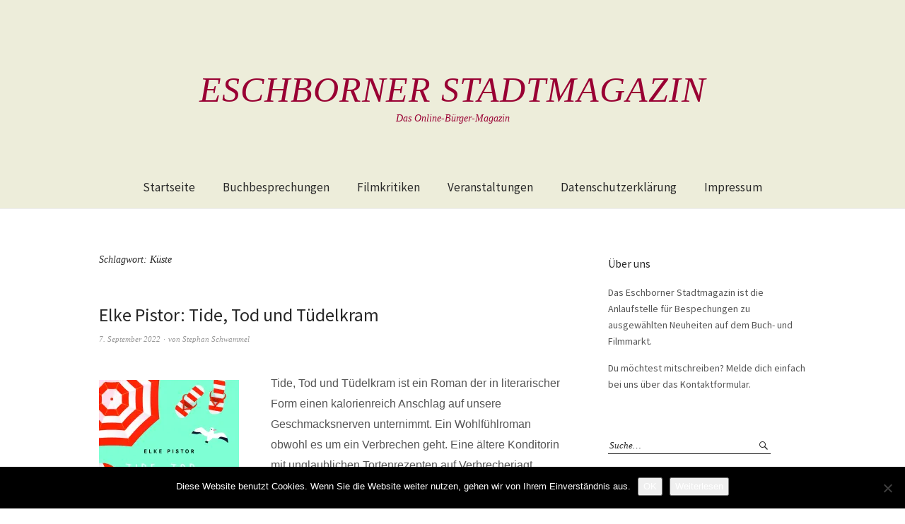

--- FILE ---
content_type: text/html; charset=UTF-8
request_url: https://www.eschborner-stadtmagazin.de/schlagwort/kueste/
body_size: 12874
content:
<!DOCTYPE html>
<html lang="de">
<head>
<meta charset="UTF-8" />
<meta name="viewport" content="width=device-width, initial-scale=1">
<link rel="profile" href="http://gmpg.org/xfn/11">
<link rel="pingback" href="https://www.eschborner-stadtmagazin.de/xmlrpc.php">

<title>Küste &#8211; Eschborner Stadtmagazin</title>
<meta name='robots' content='max-image-preview:large' />
<link rel='dns-prefetch' href='//stats.wp.com' />
<link rel='dns-prefetch' href='//fonts.googleapis.com' />
<link rel='dns-prefetch' href='//v0.wordpress.com' />
<link rel='preconnect' href='//i0.wp.com' />
<link rel='preconnect' href='//c0.wp.com' />
<link rel="alternate" type="application/rss+xml" title="Eschborner Stadtmagazin &raquo; Feed" href="https://www.eschborner-stadtmagazin.de/feed/" />
<link rel="alternate" type="application/rss+xml" title="Eschborner Stadtmagazin &raquo; Kommentar-Feed" href="https://www.eschborner-stadtmagazin.de/comments/feed/" />
<link rel="alternate" type="text/calendar" title="Eschborner Stadtmagazin &raquo; iCal Feed" href="https://www.eschborner-stadtmagazin.de/events/?ical=1" />
<link rel="alternate" type="application/rss+xml" title="Eschborner Stadtmagazin &raquo; Küste Schlagwort-Feed" href="https://www.eschborner-stadtmagazin.de/schlagwort/kueste/feed/" />
<style id='wp-img-auto-sizes-contain-inline-css' type='text/css'>
img:is([sizes=auto i],[sizes^="auto," i]){contain-intrinsic-size:3000px 1500px}
/*# sourceURL=wp-img-auto-sizes-contain-inline-css */
</style>
<style id='wp-emoji-styles-inline-css' type='text/css'>

	img.wp-smiley, img.emoji {
		display: inline !important;
		border: none !important;
		box-shadow: none !important;
		height: 1em !important;
		width: 1em !important;
		margin: 0 0.07em !important;
		vertical-align: -0.1em !important;
		background: none !important;
		padding: 0 !important;
	}
/*# sourceURL=wp-emoji-styles-inline-css */
</style>
<link rel='stylesheet' id='wp-block-library-css' href='https://c0.wp.com/c/6.9/wp-includes/css/dist/block-library/style.min.css' type='text/css' media='all' />
<style id='global-styles-inline-css' type='text/css'>
:root{--wp--preset--aspect-ratio--square: 1;--wp--preset--aspect-ratio--4-3: 4/3;--wp--preset--aspect-ratio--3-4: 3/4;--wp--preset--aspect-ratio--3-2: 3/2;--wp--preset--aspect-ratio--2-3: 2/3;--wp--preset--aspect-ratio--16-9: 16/9;--wp--preset--aspect-ratio--9-16: 9/16;--wp--preset--color--black: #000000;--wp--preset--color--cyan-bluish-gray: #abb8c3;--wp--preset--color--white: #ffffff;--wp--preset--color--pale-pink: #f78da7;--wp--preset--color--vivid-red: #cf2e2e;--wp--preset--color--luminous-vivid-orange: #ff6900;--wp--preset--color--luminous-vivid-amber: #fcb900;--wp--preset--color--light-green-cyan: #7bdcb5;--wp--preset--color--vivid-green-cyan: #00d084;--wp--preset--color--pale-cyan-blue: #8ed1fc;--wp--preset--color--vivid-cyan-blue: #0693e3;--wp--preset--color--vivid-purple: #9b51e0;--wp--preset--gradient--vivid-cyan-blue-to-vivid-purple: linear-gradient(135deg,rgb(6,147,227) 0%,rgb(155,81,224) 100%);--wp--preset--gradient--light-green-cyan-to-vivid-green-cyan: linear-gradient(135deg,rgb(122,220,180) 0%,rgb(0,208,130) 100%);--wp--preset--gradient--luminous-vivid-amber-to-luminous-vivid-orange: linear-gradient(135deg,rgb(252,185,0) 0%,rgb(255,105,0) 100%);--wp--preset--gradient--luminous-vivid-orange-to-vivid-red: linear-gradient(135deg,rgb(255,105,0) 0%,rgb(207,46,46) 100%);--wp--preset--gradient--very-light-gray-to-cyan-bluish-gray: linear-gradient(135deg,rgb(238,238,238) 0%,rgb(169,184,195) 100%);--wp--preset--gradient--cool-to-warm-spectrum: linear-gradient(135deg,rgb(74,234,220) 0%,rgb(151,120,209) 20%,rgb(207,42,186) 40%,rgb(238,44,130) 60%,rgb(251,105,98) 80%,rgb(254,248,76) 100%);--wp--preset--gradient--blush-light-purple: linear-gradient(135deg,rgb(255,206,236) 0%,rgb(152,150,240) 100%);--wp--preset--gradient--blush-bordeaux: linear-gradient(135deg,rgb(254,205,165) 0%,rgb(254,45,45) 50%,rgb(107,0,62) 100%);--wp--preset--gradient--luminous-dusk: linear-gradient(135deg,rgb(255,203,112) 0%,rgb(199,81,192) 50%,rgb(65,88,208) 100%);--wp--preset--gradient--pale-ocean: linear-gradient(135deg,rgb(255,245,203) 0%,rgb(182,227,212) 50%,rgb(51,167,181) 100%);--wp--preset--gradient--electric-grass: linear-gradient(135deg,rgb(202,248,128) 0%,rgb(113,206,126) 100%);--wp--preset--gradient--midnight: linear-gradient(135deg,rgb(2,3,129) 0%,rgb(40,116,252) 100%);--wp--preset--font-size--small: 13px;--wp--preset--font-size--medium: 20px;--wp--preset--font-size--large: 36px;--wp--preset--font-size--x-large: 42px;--wp--preset--spacing--20: 0.44rem;--wp--preset--spacing--30: 0.67rem;--wp--preset--spacing--40: 1rem;--wp--preset--spacing--50: 1.5rem;--wp--preset--spacing--60: 2.25rem;--wp--preset--spacing--70: 3.38rem;--wp--preset--spacing--80: 5.06rem;--wp--preset--shadow--natural: 6px 6px 9px rgba(0, 0, 0, 0.2);--wp--preset--shadow--deep: 12px 12px 50px rgba(0, 0, 0, 0.4);--wp--preset--shadow--sharp: 6px 6px 0px rgba(0, 0, 0, 0.2);--wp--preset--shadow--outlined: 6px 6px 0px -3px rgb(255, 255, 255), 6px 6px rgb(0, 0, 0);--wp--preset--shadow--crisp: 6px 6px 0px rgb(0, 0, 0);}:where(.is-layout-flex){gap: 0.5em;}:where(.is-layout-grid){gap: 0.5em;}body .is-layout-flex{display: flex;}.is-layout-flex{flex-wrap: wrap;align-items: center;}.is-layout-flex > :is(*, div){margin: 0;}body .is-layout-grid{display: grid;}.is-layout-grid > :is(*, div){margin: 0;}:where(.wp-block-columns.is-layout-flex){gap: 2em;}:where(.wp-block-columns.is-layout-grid){gap: 2em;}:where(.wp-block-post-template.is-layout-flex){gap: 1.25em;}:where(.wp-block-post-template.is-layout-grid){gap: 1.25em;}.has-black-color{color: var(--wp--preset--color--black) !important;}.has-cyan-bluish-gray-color{color: var(--wp--preset--color--cyan-bluish-gray) !important;}.has-white-color{color: var(--wp--preset--color--white) !important;}.has-pale-pink-color{color: var(--wp--preset--color--pale-pink) !important;}.has-vivid-red-color{color: var(--wp--preset--color--vivid-red) !important;}.has-luminous-vivid-orange-color{color: var(--wp--preset--color--luminous-vivid-orange) !important;}.has-luminous-vivid-amber-color{color: var(--wp--preset--color--luminous-vivid-amber) !important;}.has-light-green-cyan-color{color: var(--wp--preset--color--light-green-cyan) !important;}.has-vivid-green-cyan-color{color: var(--wp--preset--color--vivid-green-cyan) !important;}.has-pale-cyan-blue-color{color: var(--wp--preset--color--pale-cyan-blue) !important;}.has-vivid-cyan-blue-color{color: var(--wp--preset--color--vivid-cyan-blue) !important;}.has-vivid-purple-color{color: var(--wp--preset--color--vivid-purple) !important;}.has-black-background-color{background-color: var(--wp--preset--color--black) !important;}.has-cyan-bluish-gray-background-color{background-color: var(--wp--preset--color--cyan-bluish-gray) !important;}.has-white-background-color{background-color: var(--wp--preset--color--white) !important;}.has-pale-pink-background-color{background-color: var(--wp--preset--color--pale-pink) !important;}.has-vivid-red-background-color{background-color: var(--wp--preset--color--vivid-red) !important;}.has-luminous-vivid-orange-background-color{background-color: var(--wp--preset--color--luminous-vivid-orange) !important;}.has-luminous-vivid-amber-background-color{background-color: var(--wp--preset--color--luminous-vivid-amber) !important;}.has-light-green-cyan-background-color{background-color: var(--wp--preset--color--light-green-cyan) !important;}.has-vivid-green-cyan-background-color{background-color: var(--wp--preset--color--vivid-green-cyan) !important;}.has-pale-cyan-blue-background-color{background-color: var(--wp--preset--color--pale-cyan-blue) !important;}.has-vivid-cyan-blue-background-color{background-color: var(--wp--preset--color--vivid-cyan-blue) !important;}.has-vivid-purple-background-color{background-color: var(--wp--preset--color--vivid-purple) !important;}.has-black-border-color{border-color: var(--wp--preset--color--black) !important;}.has-cyan-bluish-gray-border-color{border-color: var(--wp--preset--color--cyan-bluish-gray) !important;}.has-white-border-color{border-color: var(--wp--preset--color--white) !important;}.has-pale-pink-border-color{border-color: var(--wp--preset--color--pale-pink) !important;}.has-vivid-red-border-color{border-color: var(--wp--preset--color--vivid-red) !important;}.has-luminous-vivid-orange-border-color{border-color: var(--wp--preset--color--luminous-vivid-orange) !important;}.has-luminous-vivid-amber-border-color{border-color: var(--wp--preset--color--luminous-vivid-amber) !important;}.has-light-green-cyan-border-color{border-color: var(--wp--preset--color--light-green-cyan) !important;}.has-vivid-green-cyan-border-color{border-color: var(--wp--preset--color--vivid-green-cyan) !important;}.has-pale-cyan-blue-border-color{border-color: var(--wp--preset--color--pale-cyan-blue) !important;}.has-vivid-cyan-blue-border-color{border-color: var(--wp--preset--color--vivid-cyan-blue) !important;}.has-vivid-purple-border-color{border-color: var(--wp--preset--color--vivid-purple) !important;}.has-vivid-cyan-blue-to-vivid-purple-gradient-background{background: var(--wp--preset--gradient--vivid-cyan-blue-to-vivid-purple) !important;}.has-light-green-cyan-to-vivid-green-cyan-gradient-background{background: var(--wp--preset--gradient--light-green-cyan-to-vivid-green-cyan) !important;}.has-luminous-vivid-amber-to-luminous-vivid-orange-gradient-background{background: var(--wp--preset--gradient--luminous-vivid-amber-to-luminous-vivid-orange) !important;}.has-luminous-vivid-orange-to-vivid-red-gradient-background{background: var(--wp--preset--gradient--luminous-vivid-orange-to-vivid-red) !important;}.has-very-light-gray-to-cyan-bluish-gray-gradient-background{background: var(--wp--preset--gradient--very-light-gray-to-cyan-bluish-gray) !important;}.has-cool-to-warm-spectrum-gradient-background{background: var(--wp--preset--gradient--cool-to-warm-spectrum) !important;}.has-blush-light-purple-gradient-background{background: var(--wp--preset--gradient--blush-light-purple) !important;}.has-blush-bordeaux-gradient-background{background: var(--wp--preset--gradient--blush-bordeaux) !important;}.has-luminous-dusk-gradient-background{background: var(--wp--preset--gradient--luminous-dusk) !important;}.has-pale-ocean-gradient-background{background: var(--wp--preset--gradient--pale-ocean) !important;}.has-electric-grass-gradient-background{background: var(--wp--preset--gradient--electric-grass) !important;}.has-midnight-gradient-background{background: var(--wp--preset--gradient--midnight) !important;}.has-small-font-size{font-size: var(--wp--preset--font-size--small) !important;}.has-medium-font-size{font-size: var(--wp--preset--font-size--medium) !important;}.has-large-font-size{font-size: var(--wp--preset--font-size--large) !important;}.has-x-large-font-size{font-size: var(--wp--preset--font-size--x-large) !important;}
/*# sourceURL=global-styles-inline-css */
</style>

<style id='classic-theme-styles-inline-css' type='text/css'>
/*! This file is auto-generated */
.wp-block-button__link{color:#fff;background-color:#32373c;border-radius:9999px;box-shadow:none;text-decoration:none;padding:calc(.667em + 2px) calc(1.333em + 2px);font-size:1.125em}.wp-block-file__button{background:#32373c;color:#fff;text-decoration:none}
/*# sourceURL=/wp-includes/css/classic-themes.min.css */
</style>
<link rel='stylesheet' id='cookie-notice-front-css' href='https://www.eschborner-stadtmagazin.de/wp-content/plugins/cookie-notice/css/front.min.css?ver=2.5.11' type='text/css' media='all' />
<link rel='stylesheet' id='weta-fonts-css' href='https://fonts.googleapis.com/css?family=Source+Sans+Pro%3A400%2C400italic%2C600%2C600italic&#038;subset=latin%2Clatin-ext' type='text/css' media='all' />
<link rel='stylesheet' id='weta-style-css' href='https://www.eschborner-stadtmagazin.de/wp-content/themes/weta/style.css?ver=20150704' type='text/css' media='all' />
<link rel='stylesheet' id='weta-flex-slider-style-css' href='https://www.eschborner-stadtmagazin.de/wp-content/themes/weta/js/flex-slider/flexslider.css?ver=6.9' type='text/css' media='all' />
<link rel='stylesheet' id='genericons-css' href='https://c0.wp.com/p/jetpack/15.4/_inc/genericons/genericons/genericons.css' type='text/css' media='all' />
<script type="text/javascript" id="cookie-notice-front-js-before">
/* <![CDATA[ */
var cnArgs = {"ajaxUrl":"https:\/\/www.eschborner-stadtmagazin.de\/wp-admin\/admin-ajax.php","nonce":"38976a90b0","hideEffect":"fade","position":"bottom","onScroll":false,"onScrollOffset":100,"onClick":false,"cookieName":"cookie_notice_accepted","cookieTime":2592000,"cookieTimeRejected":2592000,"globalCookie":false,"redirection":false,"cache":false,"revokeCookies":false,"revokeCookiesOpt":"automatic"};

//# sourceURL=cookie-notice-front-js-before
/* ]]> */
</script>
<script type="text/javascript" src="https://www.eschborner-stadtmagazin.de/wp-content/plugins/cookie-notice/js/front.min.js?ver=2.5.11" id="cookie-notice-front-js"></script>
<script type="text/javascript" src="https://c0.wp.com/c/6.9/wp-includes/js/jquery/jquery.min.js" id="jquery-core-js"></script>
<script type="text/javascript" src="https://c0.wp.com/c/6.9/wp-includes/js/jquery/jquery-migrate.min.js" id="jquery-migrate-js"></script>
<script type="text/javascript" src="https://www.eschborner-stadtmagazin.de/wp-content/themes/weta/js/jquery.fitvids.js?ver=1.1" id="weta-fitvids-js"></script>
<script type="text/javascript" src="https://www.eschborner-stadtmagazin.de/wp-content/themes/weta/js/flex-slider/jquery.flexslider-min.js?ver=6.9" id="weta-flex-slider-js"></script>
<link rel="https://api.w.org/" href="https://www.eschborner-stadtmagazin.de/wp-json/" /><link rel="alternate" title="JSON" type="application/json" href="https://www.eschborner-stadtmagazin.de/wp-json/wp/v2/tags/1781" /><link rel="EditURI" type="application/rsd+xml" title="RSD" href="https://www.eschborner-stadtmagazin.de/xmlrpc.php?rsd" />
<meta name="generator" content="WordPress 6.9" />
<meta name="tec-api-version" content="v1"><meta name="tec-api-origin" content="https://www.eschborner-stadtmagazin.de"><link rel="alternate" href="https://www.eschborner-stadtmagazin.de/wp-json/tribe/events/v1/events/?tags=kueste" />	<style>img#wpstats{display:none}</style>
			<style type="text/css">
	.entry-content a, .comment-text a, .author-bio a, .textwidget a {color: #990033;}
		#masthead {background: #ededda;}
	@media screen and (min-width: 1023px) {
	.sticky-content.fixed {background: #ededda;}
	}
			#colophon {background: #ededda;}
			.widget_weta_authors {background: ;}
			.widget_weta_quote {background: ;}
			.widget_weta_numbered_rp {background: ;}
			@media screen and (min-width: 1023px) {
	.sticky-content {margin-top: 0;}
	.sticky-element .sticky-anchor {display: block !important;}
	.sticky-content.fixed {position: fixed !important; top: 0 !important; left:0; right: 0; z-index: 10000;}
	}
						</style>
    	<style type="text/css" id="weta-header-css">
			#site-branding h1.site-title a, #site-branding p.site-title a, #site-branding p.site-description {color: #990033;}
		</style>
	
<!-- Jetpack Open Graph Tags -->
<meta property="og:type" content="website" />
<meta property="og:title" content="Küste &#8211; Eschborner Stadtmagazin" />
<meta property="og:url" content="https://www.eschborner-stadtmagazin.de/schlagwort/kueste/" />
<meta property="og:site_name" content="Eschborner Stadtmagazin" />
<meta property="og:image" content="https://s0.wp.com/i/blank.jpg" />
<meta property="og:image:width" content="200" />
<meta property="og:image:height" content="200" />
<meta property="og:image:alt" content="" />
<meta property="og:locale" content="de_DE" />

<!-- End Jetpack Open Graph Tags -->
<link rel='stylesheet' id='jetpack-swiper-library-css' href='https://c0.wp.com/p/jetpack/15.4/_inc/blocks/swiper.css' type='text/css' media='all' />
<link rel='stylesheet' id='jetpack-carousel-css' href='https://c0.wp.com/p/jetpack/15.4/modules/carousel/jetpack-carousel.css' type='text/css' media='all' />
</head>

<body class="archive tag tag-kueste tag-1781 wp-theme-weta cookies-not-set tribe-no-js page-template-weta">

		<div class="header-bg">
		<header id="masthead" class="cf" role="banner">

			<div id="menu-top-wrap">
				

<div class="social-search-wrap">
	
		
	</div><!-- end .social-search-wrap -->			</div><!-- end .menu-top-wrap -->

			<div id="site-branding">
				 

									<p class="site-title"><a href="https://www.eschborner-stadtmagazin.de/" rel="home">Eschborner Stadtmagazin</a></p>
				
									<p class="site-description">Das Online-Bürger-Magazin</p>
							</div><!-- end #site-branding -->

			<button id="menu-main-toggle"><span>Öffnen</span></button>
						<button id="menu-main-close"  class="btn-close"><span>Schließen</span></button>

			<div id="menu-main-wrap" class="sticky-element cf">

				<div class="sticky-anchor"></div>
				<nav id="site-nav" class="sticky-content cf" role="navigation">
					<div class="sticky-wrap">
										<ul id="menu-hauptmenue" class="nav-menu"><li id="menu-item-59" class="menu-item menu-item-type-custom menu-item-object-custom menu-item-home menu-item-59"><a href="http://www.eschborner-stadtmagazin.de">Startseite</a></li>
<li id="menu-item-63" class="menu-item menu-item-type-taxonomy menu-item-object-category menu-item-63"><a href="https://www.eschborner-stadtmagazin.de/ressort/buchbesprechungen/">Buchbesprechungen</a></li>
<li id="menu-item-4409" class="menu-item menu-item-type-taxonomy menu-item-object-category menu-item-4409"><a href="https://www.eschborner-stadtmagazin.de/ressort/filmkritiken/">Filmkritiken</a></li>
<li id="menu-item-1905" class="menu-item menu-item-type-custom menu-item-object-custom menu-item-1905"><a href="http://www.eschborner-stadtmagazin.de/events">Veranstaltungen</a></li>
<li id="menu-item-2182" class="menu-item menu-item-type-post_type menu-item-object-page menu-item-privacy-policy menu-item-2182"><a rel="privacy-policy" href="https://www.eschborner-stadtmagazin.de/datenschutzerklaerung/">Datenschutzerklärung</a></li>
<li id="menu-item-2183" class="menu-item menu-item-type-post_type menu-item-object-page menu-item-2183"><a href="https://www.eschborner-stadtmagazin.de/impressum/">Impressum</a></li>
</ul>						
										</div><!-- end .sticky-wrap -->
				</nav><!-- end #site-nav -->

				<div id="mobile-menu-top-wrap">
					

<div class="social-search-wrap">
	
		
	</div><!-- end .social-search-wrap -->				</div><!-- end .mobile-menu-top-wrap -->
				<button id="menu-main-close-bottom" class="btn-close"><span>Schließen</span></button>
			</div><!-- end #menu-main-wrap -->

		</header><!-- end #masthead -->
		</div><!-- end .header-bg -->

<div id="main-wrap">
	<div class="blog-wrap cf">
		<div id="primary" class="site-content cf" role="main">

		
			<header class="archive-header">
				<h1 class="archive-title">Schlagwort: <span>Küste</span></h1>			</header><!-- end .archive-header -->

			
<article id="post-8130" class="post-8130 post type-post status-publish format-standard hentry category-buchbesprechungen tag-kriminalroman tag-kueste tag-torten">

	<header class="entry-header">
		<h2 class="entry-title"><a href="https://www.eschborner-stadtmagazin.de/2022/09/elke-pistor-tide-tod-und-tuedelkram/" rel="bookmark">Elke Pistor: Tide, Tod und Tüdelkram</a></h2>
			<div class="entry-meta">
				<div class="entry-date">
					<a href="https://www.eschborner-stadtmagazin.de/2022/09/elke-pistor-tide-tod-und-tuedelkram/">7. September 2022</a>
				</div><!-- end .entry-date -->
				<div class="entry-author">
				von <a href="https://www.eschborner-stadtmagazin.de/author/stephanschwammel/" title="Alle Artikel von Stephan Schwammel">Stephan Schwammel</a>				</div><!-- end .entry-author -->
									</div><!-- end .entry-meta -->
	</header><!-- end .entry-header -->
	
		
					<div class="entry-content">
				<p class="Text"><span style="font-size: 12.0pt; font-family: 'Arial',sans-serif;"><img data-recalc-dims="1" fetchpriority="high" decoding="async" data-attachment-id="8132" data-permalink="https://www.eschborner-stadtmagazin.de/2022/09/elke-pistor-tide-tod-und-tuedelkram/tide-tod/" data-orig-file="https://i0.wp.com/www.eschborner-stadtmagazin.de/wp-content/uploads/2022/07/Tide-Tod.jpg?fit=778%2C1181&amp;ssl=1" data-orig-size="778,1181" data-comments-opened="1" data-image-meta="{&quot;aperture&quot;:&quot;0&quot;,&quot;credit&quot;:&quot;&quot;,&quot;camera&quot;:&quot;&quot;,&quot;caption&quot;:&quot;Autor: Elke Pistor\rTitel: Tide, Tod und T\u00fcdelkram\rReihe: Kriminalroman, Region: Schleswig-Holstein\rET:  Mai 2022\rISBN 978-3-7408-0806-8, (i4)_(0806-8)\rebook: 978-96041-883-2, (e2)_(883-2)&quot;,&quot;created_timestamp&quot;:&quot;0&quot;,&quot;copyright&quot;:&quot;&quot;,&quot;focal_length&quot;:&quot;0&quot;,&quot;iso&quot;:&quot;0&quot;,&quot;shutter_speed&quot;:&quot;0&quot;,&quot;title&quot;:&quot;&quot;,&quot;orientation&quot;:&quot;1&quot;}" data-image-title="Tide, Tod" data-image-description="" data-image-caption="" data-medium-file="https://i0.wp.com/www.eschborner-stadtmagazin.de/wp-content/uploads/2022/07/Tide-Tod.jpg?fit=198%2C300&amp;ssl=1" data-large-file="https://i0.wp.com/www.eschborner-stadtmagazin.de/wp-content/uploads/2022/07/Tide-Tod.jpg?fit=660%2C1001&amp;ssl=1" class="size-medium wp-image-8132 alignleft" src="https://i0.wp.com/www.eschborner-stadtmagazin.de/wp-content/uploads/2022/07/Tide-Tod.jpg?resize=198%2C300&#038;ssl=1" alt="" width="198" height="300" srcset="https://i0.wp.com/www.eschborner-stadtmagazin.de/wp-content/uploads/2022/07/Tide-Tod.jpg?resize=198%2C300&amp;ssl=1 198w, https://i0.wp.com/www.eschborner-stadtmagazin.de/wp-content/uploads/2022/07/Tide-Tod.jpg?resize=675%2C1024&amp;ssl=1 675w, https://i0.wp.com/www.eschborner-stadtmagazin.de/wp-content/uploads/2022/07/Tide-Tod.jpg?resize=768%2C1166&amp;ssl=1 768w, https://i0.wp.com/www.eschborner-stadtmagazin.de/wp-content/uploads/2022/07/Tide-Tod.jpg?w=778&amp;ssl=1 778w" sizes="(max-width: 198px) 100vw, 198px" />Tide, Tod und Tüdelkram ist ein Roman der in literarischer Form einen kalorienreich Anschlag auf unsere Geschmacksnerven unternimmt. Ein Wohlfühlroman obwohl es um ein Verbrechen geht. Eine ältere Konditorin mit unglaublichen Tortenrezepten auf Verbrecherjagt. Leicht wie ein Baiser und mit der Durchschlagskraft einer Death by Chokolate Torte stellt sie Vermutungen an und setzt sich gegen die Polizei durch. Einige Rezepte mit Anleitungen sind im Anhang verzeichnet. Aber Obacht, Lizenz zum Zunehmen eingebaut.</span></p>
<p class="Text"> <a href="https://www.eschborner-stadtmagazin.de/2022/09/elke-pistor-tide-tod-und-tuedelkram/#more-8130" class="more-link">Weiterlesen</a></p>
							</div><!-- end .entry-content -->
		
		<footer class="entry-footer cf">
			<div class="entry-cats">
				<span>Kategorie </span><a href="https://www.eschborner-stadtmagazin.de/ressort/buchbesprechungen/" rel="category tag">Buchbesprechungen</a>			</div><!-- end .entry-cats -->
							<div class="entry-tags"><span>Schlagwörter </span><a href="https://www.eschborner-stadtmagazin.de/schlagwort/kriminalroman/" rel="tag">Kriminalroman</a>, <a href="https://www.eschborner-stadtmagazin.de/schlagwort/kueste/" rel="tag">Küste</a>, <a href="https://www.eschborner-stadtmagazin.de/schlagwort/torten/" rel="tag">Torten</a></div>
					</footer><!-- end .entry-footer -->

</article><!-- end post -8130 -->
			
	</div><!-- end #primary -->
	<div id="blog-sidebar" class="default-sidebar sidebar-small widget-area" role="complementary">
	<aside id="text-2" class="widget widget_text"><h3 class="widget-title">Über uns</h3>			<div class="textwidget"><p>Das Eschborner Stadtmagazin ist die Anlaufstelle für Bespechungen zu ausgewählten Neuheiten auf dem Buch- und Filmmarkt.</p>
<p>Du möchtest mitschreiben? Melde dich einfach bei uns über das Kontaktformular.</p>
</div>
		</aside><aside id="search-2" class="widget widget_search">
<form method="get" class="searchform" action="https://www.eschborner-stadtmagazin.de/" role="search">
	<label for="s" class="screen-reader-text"><span>Suche</span></label>
	<input type="text" class="search-field" name="s" id="s" placeholder="Suche&hellip;" />
	<input type="submit" class="submit" name="submit" id="searchsubmit" value="Suche" />
</form></aside><aside id="custom_html-2" class="widget_text widget widget_custom_html"><h3 class="widget-title">Kleinkunst u. Kino</h3><div class="textwidget custom-html-widget"><a href="https://eschborn-k.de"><img data-recalc-dims="1" src="https://i0.wp.com/www.eschborner-stadtmagazin.de/wp-content/uploads/2019/07/eschborn-k-logo.jpg?w=660" /></a></div></aside><aside id="tag_cloud-2" class="widget widget_tag_cloud"><h3 class="widget-title">Schlagwörter</h3><div class="tagcloud"><a href="https://www.eschborner-stadtmagazin.de/schlagwort/amerika/" class="tag-cloud-link tag-link-20 tag-link-position-1" style="font-size: 12.167938931298pt;" aria-label="Amerika (21 Einträge)">Amerika</a>
<a href="https://www.eschborner-stadtmagazin.de/schlagwort/berlin/" class="tag-cloud-link tag-link-100 tag-link-position-2" style="font-size: 12.167938931298pt;" aria-label="Berlin (21 Einträge)">Berlin</a>
<a href="https://www.eschborner-stadtmagazin.de/schlagwort/cartoons/" class="tag-cloud-link tag-link-348 tag-link-position-3" style="font-size: 9.7099236641221pt;" aria-label="Cartoons (12 Einträge)">Cartoons</a>
<a href="https://www.eschborner-stadtmagazin.de/schlagwort/china/" class="tag-cloud-link tag-link-28 tag-link-position-4" style="font-size: 10.992366412214pt;" aria-label="China (16 Einträge)">China</a>
<a href="https://www.eschborner-stadtmagazin.de/schlagwort/cia/" class="tag-cloud-link tag-link-249 tag-link-position-5" style="font-size: 8.5343511450382pt;" aria-label="CIA (9 Einträge)">CIA</a>
<a href="https://www.eschborner-stadtmagazin.de/schlagwort/drama/" class="tag-cloud-link tag-link-126 tag-link-position-6" style="font-size: 8.5343511450382pt;" aria-label="Drama (9 Einträge)">Drama</a>
<a href="https://www.eschborner-stadtmagazin.de/schlagwort/england/" class="tag-cloud-link tag-link-185 tag-link-position-7" style="font-size: 12.381679389313pt;" aria-label="England (22 Einträge)">England</a>
<a href="https://www.eschborner-stadtmagazin.de/schlagwort/familie/" class="tag-cloud-link tag-link-181 tag-link-position-8" style="font-size: 8.9618320610687pt;" aria-label="Familie (10 Einträge)">Familie</a>
<a href="https://www.eschborner-stadtmagazin.de/schlagwort/familiendrama/" class="tag-cloud-link tag-link-238 tag-link-position-9" style="font-size: 10.137404580153pt;" aria-label="Familiendrama (13 Einträge)">Familiendrama</a>
<a href="https://www.eschborner-stadtmagazin.de/schlagwort/familiengeschichte/" class="tag-cloud-link tag-link-111 tag-link-position-10" style="font-size: 11.526717557252pt;" aria-label="Familiengeschichte (18 Einträge)">Familiengeschichte</a>
<a href="https://www.eschborner-stadtmagazin.de/schlagwort/feminismus/" class="tag-cloud-link tag-link-516 tag-link-position-11" style="font-size: 8.9618320610687pt;" aria-label="Feminismus (10 Einträge)">Feminismus</a>
<a href="https://www.eschborner-stadtmagazin.de/schlagwort/frankfurt/" class="tag-cloud-link tag-link-13 tag-link-position-12" style="font-size: 8.9618320610687pt;" aria-label="Frankfurt (10 Einträge)">Frankfurt</a>
<a href="https://www.eschborner-stadtmagazin.de/schlagwort/frankreich/" class="tag-cloud-link tag-link-175 tag-link-position-13" style="font-size: 12.167938931298pt;" aria-label="Frankreich (21 Einträge)">Frankreich</a>
<a href="https://www.eschborner-stadtmagazin.de/schlagwort/freundschaft/" class="tag-cloud-link tag-link-154 tag-link-position-14" style="font-size: 10.992366412214pt;" aria-label="Freundschaft (16 Einträge)">Freundschaft</a>
<a href="https://www.eschborner-stadtmagazin.de/schlagwort/historienroman/" class="tag-cloud-link tag-link-1624 tag-link-position-15" style="font-size: 8.5343511450382pt;" aria-label="Historienroman (9 Einträge)">Historienroman</a>
<a href="https://www.eschborner-stadtmagazin.de/schlagwort/historischer-kriminalroman/" class="tag-cloud-link tag-link-99 tag-link-position-16" style="font-size: 15.267175572519pt;" aria-label="Historischer Kriminalroman (42 Einträge)">Historischer Kriminalroman</a>
<a href="https://www.eschborner-stadtmagazin.de/schlagwort/historischer-roman/" class="tag-cloud-link tag-link-12 tag-link-position-17" style="font-size: 13.129770992366pt;" aria-label="Historischer Roman (26 Einträge)">Historischer Roman</a>
<a href="https://www.eschborner-stadtmagazin.de/schlagwort/humor/" class="tag-cloud-link tag-link-174 tag-link-position-18" style="font-size: 11.526717557252pt;" aria-label="Humor (18 Einträge)">Humor</a>
<a href="https://www.eschborner-stadtmagazin.de/schlagwort/italien/" class="tag-cloud-link tag-link-22 tag-link-position-19" style="font-size: 12.595419847328pt;" aria-label="Italien (23 Einträge)">Italien</a>
<a href="https://www.eschborner-stadtmagazin.de/schlagwort/jugendbuch/" class="tag-cloud-link tag-link-161 tag-link-position-20" style="font-size: 11.954198473282pt;" aria-label="Jugendbuch (20 Einträge)">Jugendbuch</a>
<a href="https://www.eschborner-stadtmagazin.de/schlagwort/kalter-krieg/" class="tag-cloud-link tag-link-363 tag-link-position-21" style="font-size: 8.5343511450382pt;" aria-label="Kalter Krieg (9 Einträge)">Kalter Krieg</a>
<a href="https://www.eschborner-stadtmagazin.de/schlagwort/kinderbuch/" class="tag-cloud-link tag-link-1363 tag-link-position-22" style="font-size: 8.5343511450382pt;" aria-label="Kinderbuch (9 Einträge)">Kinderbuch</a>
<a href="https://www.eschborner-stadtmagazin.de/schlagwort/kochbuch/" class="tag-cloud-link tag-link-19 tag-link-position-23" style="font-size: 15.160305343511pt;" aria-label="Kochbuch (41 Einträge)">Kochbuch</a>
<a href="https://www.eschborner-stadtmagazin.de/schlagwort/komoedie/" class="tag-cloud-link tag-link-802 tag-link-position-24" style="font-size: 8.9618320610687pt;" aria-label="Komödie (10 Einträge)">Komödie</a>
<a href="https://www.eschborner-stadtmagazin.de/schlagwort/korruption/" class="tag-cloud-link tag-link-18 tag-link-position-25" style="font-size: 13.129770992366pt;" aria-label="Korruption (26 Einträge)">Korruption</a>
<a href="https://www.eschborner-stadtmagazin.de/schlagwort/krimi/" class="tag-cloud-link tag-link-5 tag-link-position-26" style="font-size: 17.404580152672pt;" aria-label="Krimi (66 Einträge)">Krimi</a>
<a href="https://www.eschborner-stadtmagazin.de/schlagwort/krimialroman/" class="tag-cloud-link tag-link-733 tag-link-position-27" style="font-size: 9.7099236641221pt;" aria-label="Krimialroman (12 Einträge)">Krimialroman</a>
<a href="https://www.eschborner-stadtmagazin.de/schlagwort/kriminaloman/" class="tag-cloud-link tag-link-738 tag-link-position-28" style="font-size: 8.9618320610687pt;" aria-label="Kriminaloman (10 Einträge)">Kriminaloman</a>
<a href="https://www.eschborner-stadtmagazin.de/schlagwort/kriminalroman/" class="tag-cloud-link tag-link-16 tag-link-position-29" style="font-size: 22pt;" aria-label="Kriminalroman (181 Einträge)">Kriminalroman</a>
<a href="https://www.eschborner-stadtmagazin.de/schlagwort/liebe/" class="tag-cloud-link tag-link-127 tag-link-position-30" style="font-size: 10.458015267176pt;" aria-label="Liebe (14 Einträge)">Liebe</a>
<a href="https://www.eschborner-stadtmagazin.de/schlagwort/liebesgeschichte/" class="tag-cloud-link tag-link-2024 tag-link-position-31" style="font-size: 9.7099236641221pt;" aria-label="Liebesgeschichte (12 Einträge)">Liebesgeschichte</a>
<a href="https://www.eschborner-stadtmagazin.de/schlagwort/mafia/" class="tag-cloud-link tag-link-81 tag-link-position-32" style="font-size: 8.9618320610687pt;" aria-label="Mafia (10 Einträge)">Mafia</a>
<a href="https://www.eschborner-stadtmagazin.de/schlagwort/mord/" class="tag-cloud-link tag-link-613 tag-link-position-33" style="font-size: 8.9618320610687pt;" aria-label="Mord (10 Einträge)">Mord</a>
<a href="https://www.eschborner-stadtmagazin.de/schlagwort/politik/" class="tag-cloud-link tag-link-142 tag-link-position-34" style="font-size: 8.9618320610687pt;" aria-label="Politik (10 Einträge)">Politik</a>
<a href="https://www.eschborner-stadtmagazin.de/schlagwort/psychothriller/" class="tag-cloud-link tag-link-109 tag-link-position-35" style="font-size: 9.3893129770992pt;" aria-label="Psychothriller (11 Einträge)">Psychothriller</a>
<a href="https://www.eschborner-stadtmagazin.de/schlagwort/rache/" class="tag-cloud-link tag-link-83 tag-link-position-36" style="font-size: 8pt;" aria-label="Rache (8 Einträge)">Rache</a>
<a href="https://www.eschborner-stadtmagazin.de/schlagwort/rassismus/" class="tag-cloud-link tag-link-84 tag-link-position-37" style="font-size: 10.671755725191pt;" aria-label="Rassismus (15 Einträge)">Rassismus</a>
<a href="https://www.eschborner-stadtmagazin.de/schlagwort/ratgeber/" class="tag-cloud-link tag-link-570 tag-link-position-38" style="font-size: 8.5343511450382pt;" aria-label="Ratgeber (9 Einträge)">Ratgeber</a>
<a href="https://www.eschborner-stadtmagazin.de/schlagwort/roman/" class="tag-cloud-link tag-link-8 tag-link-position-39" style="font-size: 18.580152671756pt;" aria-label="Roman (86 Einträge)">Roman</a>
<a href="https://www.eschborner-stadtmagazin.de/schlagwort/sachbuch/" class="tag-cloud-link tag-link-143 tag-link-position-40" style="font-size: 17.93893129771pt;" aria-label="Sachbuch (74 Einträge)">Sachbuch</a>
<a href="https://www.eschborner-stadtmagazin.de/schlagwort/schweden/" class="tag-cloud-link tag-link-9 tag-link-position-41" style="font-size: 11.740458015267pt;" aria-label="Schweden (19 Einträge)">Schweden</a>
<a href="https://www.eschborner-stadtmagazin.de/schlagwort/serie/" class="tag-cloud-link tag-link-939 tag-link-position-42" style="font-size: 10.992366412214pt;" aria-label="Serie (16 Einträge)">Serie</a>
<a href="https://www.eschborner-stadtmagazin.de/schlagwort/spionage/" class="tag-cloud-link tag-link-32 tag-link-position-43" style="font-size: 8.5343511450382pt;" aria-label="Spionage (9 Einträge)">Spionage</a>
<a href="https://www.eschborner-stadtmagazin.de/schlagwort/thriller/" class="tag-cloud-link tag-link-128 tag-link-position-44" style="font-size: 17.93893129771pt;" aria-label="Thriller (74 Einträge)">Thriller</a>
<a href="https://www.eschborner-stadtmagazin.de/schlagwort/usa/" class="tag-cloud-link tag-link-287 tag-link-position-45" style="font-size: 10.137404580153pt;" aria-label="USA (13 Einträge)">USA</a></div>
</aside>
		<aside id="recent-posts-2" class="widget widget_recent_entries">
		<h3 class="widget-title">Neueste Beiträge</h3>
		<ul>
											<li>
					<a href="https://www.eschborner-stadtmagazin.de/2026/01/das-antiquariat-am-alten-friedhof-kai-meyer/">Das Antiquariat am alten Friedhof, Kai Meyer</a>
									</li>
											<li>
					<a href="https://www.eschborner-stadtmagazin.de/2026/01/eine-ganz-besonderer-reise-emma-heming-willis-ehefrau-vom-bruce-willis/">Eine ganz besonderer Reise, Emma Heming Willis, Ehefrau vom Bruce Willis</a>
									</li>
											<li>
					<a href="https://www.eschborner-stadtmagazin.de/2026/01/und-hedi-springt-tom-saller/">Und Hedi springt, Tom Saller</a>
									</li>
											<li>
					<a href="https://www.eschborner-stadtmagazin.de/2026/01/maud-ventura-der-rache-glanz/">Maud Ventura, Der Rache Glanz</a>
									</li>
											<li>
					<a href="https://www.eschborner-stadtmagazin.de/2026/01/caroline-stadsbjerg-carnivora/">Caroline Stadsbjerg, Carnivora</a>
									</li>
					</ul>

		</aside></div><!-- end #blog-sidebar -->	</div><!-- end .blog-wrap -->

<footer id="colophon" class="site-footer cf">
	
	<div class="footer-wrap">
		
			
		<div id="site-info">
			<ul class="credit" role="contentinfo">
								<li class="copyright">&copy; 2026 <a href="https://www.eschborner-stadtmagazin.de/">Eschborner Stadtmagazin.</a></li>
				<li class="wp-credit">Powered by <a href="https://wordpress.org/" >WordPress</a></li>
				<li>Theme: Weta von <a href="http://www.elmastudio.de/en/" rel="designer">Elmastudio</a>.</li>
							</ul><!-- end .credit -->
		</div><!-- end #site-info -->
	</div><!-- end .footer-wrap -->
	
	
	<div class="top"><span>Nach Oben</span></div>

</footer><!-- end #colophon -->
</div><!-- end #main-wrap -->

<script type="speculationrules">
{"prefetch":[{"source":"document","where":{"and":[{"href_matches":"/*"},{"not":{"href_matches":["/wp-*.php","/wp-admin/*","/wp-content/uploads/*","/wp-content/*","/wp-content/plugins/*","/wp-content/themes/weta/*","/*\\?(.+)"]}},{"not":{"selector_matches":"a[rel~=\"nofollow\"]"}},{"not":{"selector_matches":".no-prefetch, .no-prefetch a"}}]},"eagerness":"conservative"}]}
</script>
		<script>
		( function ( body ) {
			'use strict';
			body.className = body.className.replace( /\btribe-no-js\b/, 'tribe-js' );
		} )( document.body );
		</script>
		<script> /* <![CDATA[ */var tribe_l10n_datatables = {"aria":{"sort_ascending":": activate to sort column ascending","sort_descending":": activate to sort column descending"},"length_menu":"Show _MENU_ entries","empty_table":"No data available in table","info":"Showing _START_ to _END_ of _TOTAL_ entries","info_empty":"Showing 0 to 0 of 0 entries","info_filtered":"(filtered from _MAX_ total entries)","zero_records":"No matching records found","search":"Search:","all_selected_text":"All items on this page were selected. ","select_all_link":"Select all pages","clear_selection":"Clear Selection.","pagination":{"all":"All","next":"Next","previous":"Previous"},"select":{"rows":{"0":"","_":": Selected %d rows","1":": Selected 1 row"}},"datepicker":{"dayNames":["Sonntag","Montag","Dienstag","Mittwoch","Donnerstag","Freitag","Samstag"],"dayNamesShort":["So.","Mo.","Di.","Mi.","Do.","Fr.","Sa."],"dayNamesMin":["S","M","D","M","D","F","S"],"monthNames":["Januar","Februar","M\u00e4rz","April","Mai","Juni","Juli","August","September","Oktober","November","Dezember"],"monthNamesShort":["Januar","Februar","M\u00e4rz","April","Mai","Juni","Juli","August","September","Oktober","November","Dezember"],"monthNamesMin":["Jan.","Feb.","M\u00e4rz","Apr.","Mai","Juni","Juli","Aug.","Sep.","Okt.","Nov.","Dez."],"nextText":"Next","prevText":"Prev","currentText":"Today","closeText":"Done","today":"Today","clear":"Clear"}};/* ]]> */ </script>		<div id="jp-carousel-loading-overlay">
			<div id="jp-carousel-loading-wrapper">
				<span id="jp-carousel-library-loading">&nbsp;</span>
			</div>
		</div>
		<div class="jp-carousel-overlay" style="display: none;">

		<div class="jp-carousel-container">
			<!-- The Carousel Swiper -->
			<div
				class="jp-carousel-wrap swiper jp-carousel-swiper-container jp-carousel-transitions"
				itemscope
				itemtype="https://schema.org/ImageGallery">
				<div class="jp-carousel swiper-wrapper"></div>
				<div class="jp-swiper-button-prev swiper-button-prev">
					<svg width="25" height="24" viewBox="0 0 25 24" fill="none" xmlns="http://www.w3.org/2000/svg">
						<mask id="maskPrev" mask-type="alpha" maskUnits="userSpaceOnUse" x="8" y="6" width="9" height="12">
							<path d="M16.2072 16.59L11.6496 12L16.2072 7.41L14.8041 6L8.8335 12L14.8041 18L16.2072 16.59Z" fill="white"/>
						</mask>
						<g mask="url(#maskPrev)">
							<rect x="0.579102" width="23.8823" height="24" fill="#FFFFFF"/>
						</g>
					</svg>
				</div>
				<div class="jp-swiper-button-next swiper-button-next">
					<svg width="25" height="24" viewBox="0 0 25 24" fill="none" xmlns="http://www.w3.org/2000/svg">
						<mask id="maskNext" mask-type="alpha" maskUnits="userSpaceOnUse" x="8" y="6" width="8" height="12">
							<path d="M8.59814 16.59L13.1557 12L8.59814 7.41L10.0012 6L15.9718 12L10.0012 18L8.59814 16.59Z" fill="white"/>
						</mask>
						<g mask="url(#maskNext)">
							<rect x="0.34375" width="23.8822" height="24" fill="#FFFFFF"/>
						</g>
					</svg>
				</div>
			</div>
			<!-- The main close buton -->
			<div class="jp-carousel-close-hint">
				<svg width="25" height="24" viewBox="0 0 25 24" fill="none" xmlns="http://www.w3.org/2000/svg">
					<mask id="maskClose" mask-type="alpha" maskUnits="userSpaceOnUse" x="5" y="5" width="15" height="14">
						<path d="M19.3166 6.41L17.9135 5L12.3509 10.59L6.78834 5L5.38525 6.41L10.9478 12L5.38525 17.59L6.78834 19L12.3509 13.41L17.9135 19L19.3166 17.59L13.754 12L19.3166 6.41Z" fill="white"/>
					</mask>
					<g mask="url(#maskClose)">
						<rect x="0.409668" width="23.8823" height="24" fill="#FFFFFF"/>
					</g>
				</svg>
			</div>
			<!-- Image info, comments and meta -->
			<div class="jp-carousel-info">
				<div class="jp-carousel-info-footer">
					<div class="jp-carousel-pagination-container">
						<div class="jp-swiper-pagination swiper-pagination"></div>
						<div class="jp-carousel-pagination"></div>
					</div>
					<div class="jp-carousel-photo-title-container">
						<h2 class="jp-carousel-photo-caption"></h2>
					</div>
					<div class="jp-carousel-photo-icons-container">
						<a href="#" class="jp-carousel-icon-btn jp-carousel-icon-info" aria-label="Sichtbarkeit von Fotometadaten ändern">
							<span class="jp-carousel-icon">
								<svg width="25" height="24" viewBox="0 0 25 24" fill="none" xmlns="http://www.w3.org/2000/svg">
									<mask id="maskInfo" mask-type="alpha" maskUnits="userSpaceOnUse" x="2" y="2" width="21" height="20">
										<path fill-rule="evenodd" clip-rule="evenodd" d="M12.7537 2C7.26076 2 2.80273 6.48 2.80273 12C2.80273 17.52 7.26076 22 12.7537 22C18.2466 22 22.7046 17.52 22.7046 12C22.7046 6.48 18.2466 2 12.7537 2ZM11.7586 7V9H13.7488V7H11.7586ZM11.7586 11V17H13.7488V11H11.7586ZM4.79292 12C4.79292 16.41 8.36531 20 12.7537 20C17.142 20 20.7144 16.41 20.7144 12C20.7144 7.59 17.142 4 12.7537 4C8.36531 4 4.79292 7.59 4.79292 12Z" fill="white"/>
									</mask>
									<g mask="url(#maskInfo)">
										<rect x="0.8125" width="23.8823" height="24" fill="#FFFFFF"/>
									</g>
								</svg>
							</span>
						</a>
												<a href="#" class="jp-carousel-icon-btn jp-carousel-icon-comments" aria-label="Sichtbarkeit von Fotokommentaren ändern">
							<span class="jp-carousel-icon">
								<svg width="25" height="24" viewBox="0 0 25 24" fill="none" xmlns="http://www.w3.org/2000/svg">
									<mask id="maskComments" mask-type="alpha" maskUnits="userSpaceOnUse" x="2" y="2" width="21" height="20">
										<path fill-rule="evenodd" clip-rule="evenodd" d="M4.3271 2H20.2486C21.3432 2 22.2388 2.9 22.2388 4V16C22.2388 17.1 21.3432 18 20.2486 18H6.31729L2.33691 22V4C2.33691 2.9 3.2325 2 4.3271 2ZM6.31729 16H20.2486V4H4.3271V18L6.31729 16Z" fill="white"/>
									</mask>
									<g mask="url(#maskComments)">
										<rect x="0.34668" width="23.8823" height="24" fill="#FFFFFF"/>
									</g>
								</svg>

								<span class="jp-carousel-has-comments-indicator" aria-label="Dieses Bild verfügt über Kommentare."></span>
							</span>
						</a>
											</div>
				</div>
				<div class="jp-carousel-info-extra">
					<div class="jp-carousel-info-content-wrapper">
						<div class="jp-carousel-photo-title-container">
							<h2 class="jp-carousel-photo-title"></h2>
						</div>
						<div class="jp-carousel-comments-wrapper">
															<div id="jp-carousel-comments-loading">
									<span>Kommentare werden geladen …</span>
								</div>
								<div class="jp-carousel-comments"></div>
								<div id="jp-carousel-comment-form-container">
									<span id="jp-carousel-comment-form-spinner">&nbsp;</span>
									<div id="jp-carousel-comment-post-results"></div>
																														<form id="jp-carousel-comment-form">
												<label for="jp-carousel-comment-form-comment-field" class="screen-reader-text">Verfasse einen Kommentar&#160;&hellip;</label>
												<textarea autocomplete="new-password" 
													id="a9467938dd"  name="a9467938dd" 
													class="jp-carousel-comment-form-field jp-carousel-comment-form-textarea"
													
													placeholder="Verfasse einen Kommentar&#160;&hellip;"
												></textarea><textarea id="comment" aria-label="hp-comment" aria-hidden="true" name="comment" autocomplete="new-password" style="padding:0 !important;clip:rect(1px, 1px, 1px, 1px) !important;position:absolute !important;white-space:nowrap !important;height:1px !important;width:1px !important;overflow:hidden !important;" tabindex="-1"></textarea><script data-noptimize>document.getElementById("comment").setAttribute( "id", "ab671a2646183cb12a59aad26460b8f6" );document.getElementById("a9467938dd").setAttribute( "id", "comment" );</script>
												<div id="jp-carousel-comment-form-submit-and-info-wrapper">
													<div id="jp-carousel-comment-form-commenting-as">
																													<fieldset>
																<label for="jp-carousel-comment-form-email-field">E-Mail (Erforderlich)</label>
																<input type="text" name="email" class="jp-carousel-comment-form-field jp-carousel-comment-form-text-field" id="jp-carousel-comment-form-email-field" />
															</fieldset>
															<fieldset>
																<label for="jp-carousel-comment-form-author-field">Name (Erforderlich)</label>
																<input type="text" name="author" class="jp-carousel-comment-form-field jp-carousel-comment-form-text-field" id="jp-carousel-comment-form-author-field" />
															</fieldset>
															<fieldset>
																<label for="jp-carousel-comment-form-url-field">Website</label>
																<input type="text" name="url" class="jp-carousel-comment-form-field jp-carousel-comment-form-text-field" id="jp-carousel-comment-form-url-field" />
															</fieldset>
																											</div>
													<input
														type="submit"
														name="submit"
														class="jp-carousel-comment-form-button"
														id="jp-carousel-comment-form-button-submit"
														value="Kommentar absenden" />
												</div>
											</form>
																											</div>
													</div>
						<div class="jp-carousel-image-meta">
							<div class="jp-carousel-title-and-caption">
								<div class="jp-carousel-photo-info">
									<h3 class="jp-carousel-caption" itemprop="caption description"></h3>
								</div>

								<div class="jp-carousel-photo-description"></div>
							</div>
							<ul class="jp-carousel-image-exif" style="display: none;"></ul>
							<a class="jp-carousel-image-download" href="#" target="_blank" style="display: none;">
								<svg width="25" height="24" viewBox="0 0 25 24" fill="none" xmlns="http://www.w3.org/2000/svg">
									<mask id="mask0" mask-type="alpha" maskUnits="userSpaceOnUse" x="3" y="3" width="19" height="18">
										<path fill-rule="evenodd" clip-rule="evenodd" d="M5.84615 5V19H19.7775V12H21.7677V19C21.7677 20.1 20.8721 21 19.7775 21H5.84615C4.74159 21 3.85596 20.1 3.85596 19V5C3.85596 3.9 4.74159 3 5.84615 3H12.8118V5H5.84615ZM14.802 5V3H21.7677V10H19.7775V6.41L9.99569 16.24L8.59261 14.83L18.3744 5H14.802Z" fill="white"/>
									</mask>
									<g mask="url(#mask0)">
										<rect x="0.870605" width="23.8823" height="24" fill="#FFFFFF"/>
									</g>
								</svg>
								<span class="jp-carousel-download-text"></span>
							</a>
							<div class="jp-carousel-image-map" style="display: none;"></div>
						</div>
					</div>
				</div>
			</div>
		</div>

		</div>
		<script type="text/javascript" src="https://www.eschborner-stadtmagazin.de/wp-content/plugins/the-events-calendar/common/build/js/user-agent.js?ver=da75d0bdea6dde3898df" id="tec-user-agent-js"></script>
<script type="text/javascript" id="weta-script-js-extra">
/* <![CDATA[ */
var screenReaderText = {"expand":"\u003Cspan class=\"screen-reader-text\"\u003Eexpand child menu\u003C/span\u003E","collapse":"\u003Cspan class=\"screen-reader-text\"\u003Ecollapse child menu\u003C/span\u003E"};
//# sourceURL=weta-script-js-extra
/* ]]> */
</script>
<script type="text/javascript" src="https://www.eschborner-stadtmagazin.de/wp-content/themes/weta/js/functions.js?ver=20150704" id="weta-script-js"></script>
<script type="text/javascript" id="jetpack-stats-js-before">
/* <![CDATA[ */
_stq = window._stq || [];
_stq.push([ "view", {"v":"ext","blog":"113054861","post":"0","tz":"1","srv":"www.eschborner-stadtmagazin.de","arch_tag":"kueste","arch_results":"1","j":"1:15.4"} ]);
_stq.push([ "clickTrackerInit", "113054861", "0" ]);
//# sourceURL=jetpack-stats-js-before
/* ]]> */
</script>
<script type="text/javascript" src="https://stats.wp.com/e-202604.js" id="jetpack-stats-js" defer="defer" data-wp-strategy="defer"></script>
<script type="text/javascript" id="jetpack-carousel-js-extra">
/* <![CDATA[ */
var jetpackSwiperLibraryPath = {"url":"https://www.eschborner-stadtmagazin.de/wp-content/plugins/jetpack/_inc/blocks/swiper.js"};
var jetpackCarouselStrings = {"widths":[370,700,1000,1200,1400,2000],"is_logged_in":"","lang":"de","ajaxurl":"https://www.eschborner-stadtmagazin.de/wp-admin/admin-ajax.php","nonce":"8c99ed7d84","display_exif":"0","display_comments":"1","single_image_gallery":"1","single_image_gallery_media_file":"","background_color":"black","comment":"Kommentar","post_comment":"Kommentar absenden","write_comment":"Verfasse einen Kommentar\u00a0\u2026","loading_comments":"Kommentare werden geladen\u00a0\u2026","image_label":"Bild im Vollbildmodus \u00f6ffnen.","download_original":"Bild in Originalgr\u00f6\u00dfe anschauen \u003Cspan class=\"photo-size\"\u003E{0}\u003Cspan class=\"photo-size-times\"\u003E\u00d7\u003C/span\u003E{1}\u003C/span\u003E","no_comment_text":"Stelle bitte sicher, das du mit deinem Kommentar ein bisschen Text \u00fcbermittelst.","no_comment_email":"Bitte eine E-Mail-Adresse angeben, um zu kommentieren.","no_comment_author":"Bitte deinen Namen angeben, um zu kommentieren.","comment_post_error":"Dein Kommentar konnte leider nicht abgeschickt werden. Bitte versuche es sp\u00e4ter erneut.","comment_approved":"Dein Kommentar wurde freigegeben.","comment_unapproved":"Dein Kommentar wartet auf Freischaltung.","camera":"Kamera","aperture":"Blende","shutter_speed":"Verschlusszeit","focal_length":"Brennweite","copyright":"Copyright","comment_registration":"0","require_name_email":"1","login_url":"https://www.eschborner-stadtmagazin.de/wp-login.php?redirect_to=https%3A%2F%2Fwww.eschborner-stadtmagazin.de%2F2022%2F09%2Felke-pistor-tide-tod-und-tuedelkram%2F","blog_id":"1","meta_data":["camera","aperture","shutter_speed","focal_length","copyright"]};
//# sourceURL=jetpack-carousel-js-extra
/* ]]> */
</script>
<script type="text/javascript" src="https://c0.wp.com/p/jetpack/15.4/_inc/build/carousel/jetpack-carousel.min.js" id="jetpack-carousel-js"></script>
<script id="wp-emoji-settings" type="application/json">
{"baseUrl":"https://s.w.org/images/core/emoji/17.0.2/72x72/","ext":".png","svgUrl":"https://s.w.org/images/core/emoji/17.0.2/svg/","svgExt":".svg","source":{"concatemoji":"https://www.eschborner-stadtmagazin.de/wp-includes/js/wp-emoji-release.min.js?ver=6.9"}}
</script>
<script type="module">
/* <![CDATA[ */
/*! This file is auto-generated */
const a=JSON.parse(document.getElementById("wp-emoji-settings").textContent),o=(window._wpemojiSettings=a,"wpEmojiSettingsSupports"),s=["flag","emoji"];function i(e){try{var t={supportTests:e,timestamp:(new Date).valueOf()};sessionStorage.setItem(o,JSON.stringify(t))}catch(e){}}function c(e,t,n){e.clearRect(0,0,e.canvas.width,e.canvas.height),e.fillText(t,0,0);t=new Uint32Array(e.getImageData(0,0,e.canvas.width,e.canvas.height).data);e.clearRect(0,0,e.canvas.width,e.canvas.height),e.fillText(n,0,0);const a=new Uint32Array(e.getImageData(0,0,e.canvas.width,e.canvas.height).data);return t.every((e,t)=>e===a[t])}function p(e,t){e.clearRect(0,0,e.canvas.width,e.canvas.height),e.fillText(t,0,0);var n=e.getImageData(16,16,1,1);for(let e=0;e<n.data.length;e++)if(0!==n.data[e])return!1;return!0}function u(e,t,n,a){switch(t){case"flag":return n(e,"\ud83c\udff3\ufe0f\u200d\u26a7\ufe0f","\ud83c\udff3\ufe0f\u200b\u26a7\ufe0f")?!1:!n(e,"\ud83c\udde8\ud83c\uddf6","\ud83c\udde8\u200b\ud83c\uddf6")&&!n(e,"\ud83c\udff4\udb40\udc67\udb40\udc62\udb40\udc65\udb40\udc6e\udb40\udc67\udb40\udc7f","\ud83c\udff4\u200b\udb40\udc67\u200b\udb40\udc62\u200b\udb40\udc65\u200b\udb40\udc6e\u200b\udb40\udc67\u200b\udb40\udc7f");case"emoji":return!a(e,"\ud83e\u1fac8")}return!1}function f(e,t,n,a){let r;const o=(r="undefined"!=typeof WorkerGlobalScope&&self instanceof WorkerGlobalScope?new OffscreenCanvas(300,150):document.createElement("canvas")).getContext("2d",{willReadFrequently:!0}),s=(o.textBaseline="top",o.font="600 32px Arial",{});return e.forEach(e=>{s[e]=t(o,e,n,a)}),s}function r(e){var t=document.createElement("script");t.src=e,t.defer=!0,document.head.appendChild(t)}a.supports={everything:!0,everythingExceptFlag:!0},new Promise(t=>{let n=function(){try{var e=JSON.parse(sessionStorage.getItem(o));if("object"==typeof e&&"number"==typeof e.timestamp&&(new Date).valueOf()<e.timestamp+604800&&"object"==typeof e.supportTests)return e.supportTests}catch(e){}return null}();if(!n){if("undefined"!=typeof Worker&&"undefined"!=typeof OffscreenCanvas&&"undefined"!=typeof URL&&URL.createObjectURL&&"undefined"!=typeof Blob)try{var e="postMessage("+f.toString()+"("+[JSON.stringify(s),u.toString(),c.toString(),p.toString()].join(",")+"));",a=new Blob([e],{type:"text/javascript"});const r=new Worker(URL.createObjectURL(a),{name:"wpTestEmojiSupports"});return void(r.onmessage=e=>{i(n=e.data),r.terminate(),t(n)})}catch(e){}i(n=f(s,u,c,p))}t(n)}).then(e=>{for(const n in e)a.supports[n]=e[n],a.supports.everything=a.supports.everything&&a.supports[n],"flag"!==n&&(a.supports.everythingExceptFlag=a.supports.everythingExceptFlag&&a.supports[n]);var t;a.supports.everythingExceptFlag=a.supports.everythingExceptFlag&&!a.supports.flag,a.supports.everything||((t=a.source||{}).concatemoji?r(t.concatemoji):t.wpemoji&&t.twemoji&&(r(t.twemoji),r(t.wpemoji)))});
//# sourceURL=https://www.eschborner-stadtmagazin.de/wp-includes/js/wp-emoji-loader.min.js
/* ]]> */
</script>

		<!-- Cookie Notice plugin v2.5.11 by Hu-manity.co https://hu-manity.co/ -->
		<div id="cookie-notice" role="dialog" class="cookie-notice-hidden cookie-revoke-hidden cn-position-bottom" aria-label="Cookie Notice" style="background-color: rgba(0,0,0,1);"><div class="cookie-notice-container" style="color: #fff"><span id="cn-notice-text" class="cn-text-container">Diese Website benutzt Cookies. Wenn Sie die Website weiter nutzen, gehen wir von Ihrem Einverständnis aus.</span><span id="cn-notice-buttons" class="cn-buttons-container"><button id="cn-accept-cookie" data-cookie-set="accept" class="cn-set-cookie cn-button cn-button-custom button" aria-label="OK">OK</button><button data-link-url="https://www.eschborner-stadtmagazin.de/datenschutzerklaerung/" data-link-target="_blank" id="cn-more-info" class="cn-more-info cn-button cn-button-custom button" aria-label="Weiterlesen">Weiterlesen</button></span><button type="button" id="cn-close-notice" data-cookie-set="accept" class="cn-close-icon" aria-label="Nein"></button></div>
			
		</div>
		<!-- / Cookie Notice plugin -->
</body>
</html>